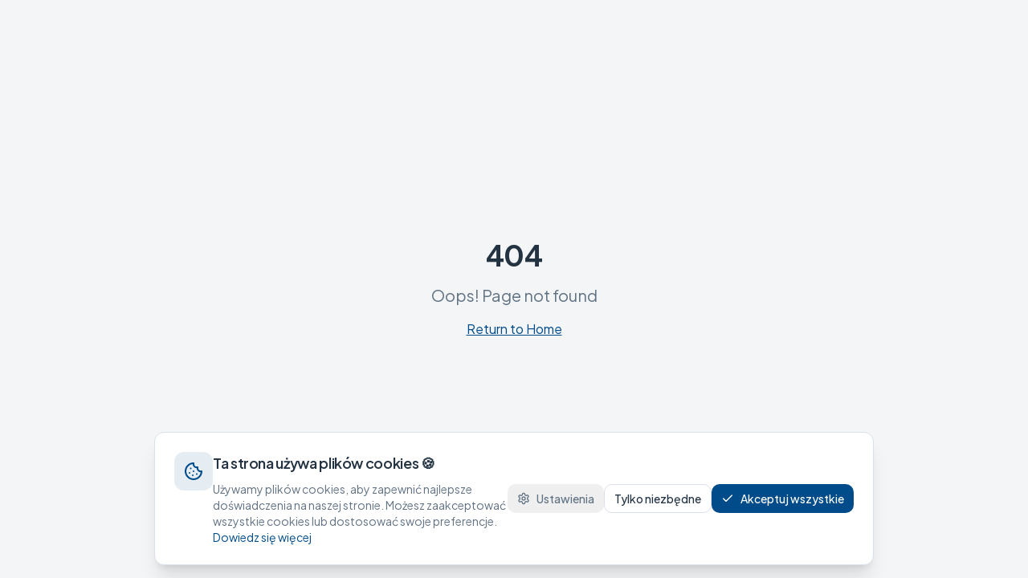

--- FILE ---
content_type: text/html; charset=utf-8
request_url: https://pnksiegowosc.pl/em-emails-template/przypomnienie/
body_size: 1021
content:
<!doctype html>
<html lang="pl">
  <head>
    <meta charset="UTF-8" />
    <meta name="viewport" content="width=device-width, initial-scale=1.0" />
    <title>P&amp;N Księgowość - Nowoczesna księgowość dla firm</title>
    <meta name="description" content="Księgowość dla firm, podatki oraz kadry i płace. 10+ lat doświadczenia i ponad 400 przedsiębiorców, którzy nam zaufali.">
    <meta name="author" content="P&N Księgowość" />
    <meta name="keywords" content="biuro rachunkowe, księgowość, rozliczenia podatkowe, kadry, płace, firma, księgowa">

    <!-- Premium Font: Plus Jakarta Sans -->
    <link rel="preconnect" href="https://fonts.googleapis.com">
    <link rel="preconnect" href="https://fonts.gstatic.com" crossorigin>
    <link href="https://fonts.googleapis.com/css2?family=Plus+Jakarta+Sans:wght@400;500;600;700;800&display=swap" rel="stylesheet">

    
    
    <meta property="og:type" content="website" />
    <meta property="og:image" content="https://pnstrona.lovable.app/og-image.png" />

    <meta name="twitter:card" content="summary_large_image" />
    <meta name="twitter:site" content="@PNKsiegowosc" />
    <meta name="twitter:image" content="https://pnstrona.lovable.app/og-image.png" />
    <meta property="og:title" content="P&amp;N Księgowość - Nowoczesna księgowość dla firm">
  <meta name="twitter:title" content="P&amp;N Księgowość - Nowoczesna księgowość dla firm">
  <meta property="og:description" content="Księgowość dla firm, podatki oraz kadry i płace. 10+ lat doświadczenia i ponad 400 przedsiębiorców, którzy nam zaufali.">
  <meta name="twitter:description" content="Księgowość dla firm, podatki oraz kadry i płace. 10+ lat doświadczenia i ponad 400 przedsiębiorców, którzy nam zaufali.">
  <link rel="icon" type="image/png" href="https://storage.googleapis.com/gpt-engineer-file-uploads/1ZI2NOaoJHeqRQ5s5Ycn4O5q3lD2/uploads/1768616271883-FV pn.png">
  <script type="module" crossorigin src="/assets/index-nJHLe1Wz.js"></script>
  <link rel="stylesheet" crossorigin href="/assets/index-BjpBaFQS.css">
<script defer src="https://pnksiegowosc.pl/~flock.js" data-proxy-url="https://pnksiegowosc.pl/~api/analytics"></script></head>

  <body>
    <div id="root"></div>
  </body>
</html>
